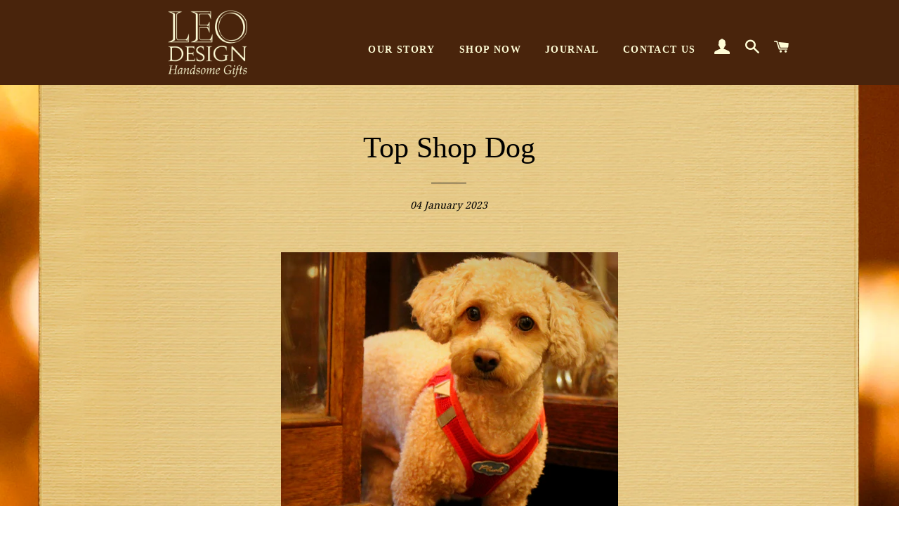

--- FILE ---
content_type: text/html; charset=UTF-8
request_url: https://nulls.solutions/shopify/gift-wrap/app/js/nulls-gift-wrap.js?shop=leo81.myshopify.com
body_size: 1409
content:
var _0xc12e=["","split","0123456789abcdefghijklmnopqrstuvwxyzABCDEFGHIJKLMNOPQRSTUVWXYZ+/","slice","indexOf","","",".","pow","reduce","reverse","0"];function _0xe5c(d,e,f){var g=_0xc12e[2][_0xc12e[1]](_0xc12e[0]);var h=g[_0xc12e[3]](0,e);var i=g[_0xc12e[3]](0,f);var j=d[_0xc12e[1]](_0xc12e[0])[_0xc12e[10]]()[_0xc12e[9]](function(a,b,c){if(h[_0xc12e[4]](b)!==-1)return a+=h[_0xc12e[4]](b)*(Math[_0xc12e[8]](e,c))},0);var k=_0xc12e[0];while(j>0){k=i[j%f]+k;j=(j-(j%f))/f}return k||_0xc12e[11]}eval(function(E,m,i,l,y,r){r="";for(var h=0,len=E.length;h<len;h++){var s="";while(E[h]!==i[y]){s+=E[h];h++}for(var j=0;j<i.length;j++)s=s.replace(new RegExp(i[j],"g"),j);r+=String.fromCharCode(_0xe5c(s,y,10)-l)}return decodeURIComponent(escape(r))}("[base64]",93,"iVEDKFJwY",12,5,9))